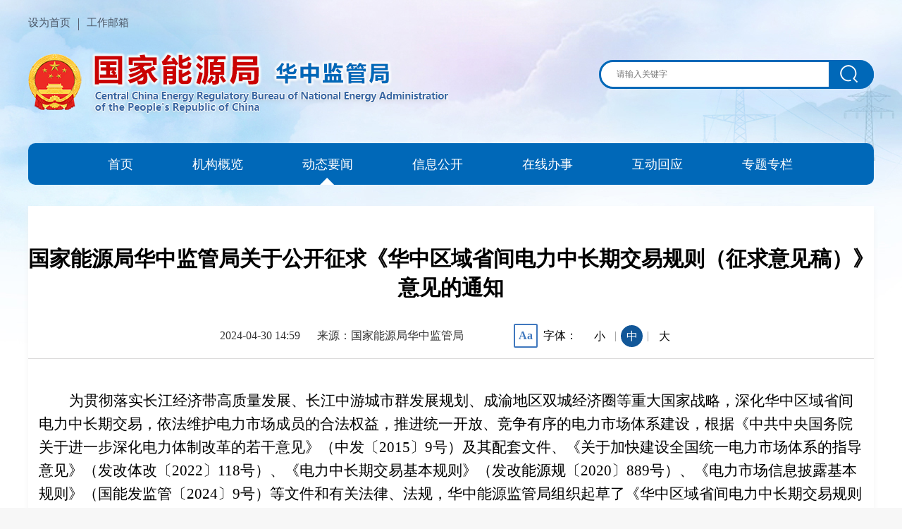

--- FILE ---
content_type: text/html
request_url: https://hzj.nea.gov.cn/dtyw/tzgg/202404/t20240430_261641.html
body_size: 22027
content:
<!DOCTYPE html>
<html lang="en">

<head>
    <meta charset="UTF-8">
    <meta http-equiv="X-UA-Compatible" content="IE=edge">
    <meta name="viewport" content="width=device-width, initial-scale=1.0">
<meta name="format-detection" content="telephone=no" />
    <title>国家能源局华中监管局关于公开征求《华中区域省间电力中长期交易规则（征求意见稿）》意见的通知</title>
    <link href="../../../images/trs_base.css" rel="stylesheet" type="text/css" />
    <link href="../../../images/trs_public.css" rel="stylesheet" type="text/css" />
    <link href="../../../images/trs_detail.css" rel="stylesheet" type="text/css" />
    <link rel="stylesheet" type="text/css" href="../../../images/trs_mobile_public.css" media="screen and (max-width:767px) and (orientation:portrait)" />
    <link rel="stylesheet" type="text/css" href="../../../images/trs_mobile_detail.css" media="screen and (max-width:767px) and (orientation:portrait)" />
    <script src="../../../images/trs_jquery.min.js"></script>
    <script src="../../../images/trs_h5.js"></script>
    <script src="../../../images/trs_resize.js"></script>
<meta name="SiteName" content="国家能源局华中监管局"> 
<meta name="SiteDomain" content="https://hzj.nea.gov.cn">
<meta name="SiteIDCode" content="bm62000009">
<meta name="ArticleTitle" content="国家能源局华中监管局关于公开征求《华中区域省间电力中长期交易规则（征求意见稿）》意见的通知"> 
<meta name="PubDate" content="2024-04-30 14:59"> 
<meta name="ContentSource" content="国家能源局华中监管局"> 
    <style>
               .TRS_UEDITOR>* {
            width: 100% !important;
            margin: 0 !important;
        }

        .TRS_UEDITOR * {
            white-space: initial !important;
        }

        table {
            width: 100% !important;
            margin: 0 !important;
            border: 1px solid #666;
        }

        table td {
            width: initial !important;
            border-bottom: 1px solid #666;
            border-right: 1px solid #666;
        }

        table p {
            margin: 0 !important;
        }

        table * {
            white-space: initial !important;
            text-indent: 0 !important;
            font-size: 14px !important;
        }

        .wrapper_detail_text div,
        .wrapper_detail_text span,
        .wrapper_detail_text p {
            max-width: 1170px !important;
            width: 1170px !important;
            margin: 0 !important;
            font-family: "microsoft yahei", '宋体' !important;
        }

        .wrapper_detail_text p {
            width: 100% !important;
        }

        .wrapper_detail_text p img,
        .wrapper_detail_text span img {
            display: block !important;
            margin: 0 auto !important;
            max-width: 800px !important;
        }

        .wrapper_detail_text p.insertfileTag img {
            display: inline !important;
        }

        @media(max-width: 767px)and (orientation: portrait) {

            .wrapper_detail_text div,
            .wrapper_detail_text p,
            .wrapper_detail_text span {
                width: 673px !important;
                margin: 0 !important;
                font-family: '微软雅黑,宋体', sans-serif !important;
            }

            .wrapper_detail_text p img,
            .wrapper_detail_text span img {
                display: block !important;
                margin: 0 auto !important;
                margin-bottom: 20px !important;
                max-width: 100% !important;
                height: auto;
            }
        }


 .t1{  
 margin: 0;  
 padding: 0;  
 border: 0;  
 font-size: 100%;  
 font:inherit;  
 vertical-align: baseline;  
 }  
 .t2{line-height: 1;  
 font-family: '微软雅黑', '宋体', '';  
 font-size: 12px;  
 color:#333333;  
 }  
 td{  
 border-left-color: black;  
 border-top-color: black;  
 border-right-color: black;  
 border-bottom-color: black;  
 border-left-width: thin;  
 border-top-width: thin;  
 border-right-width: thin;  
 border-bottom-width: thin;  
 border-left-style: solid;  
 border-top-style: solid;  
 border-right-style: solid;  
 border-bottom-style: solid;  
 }  
    </style>
</head>

<body>
    <div class="wrapper">
        <style>
    .triangleActive{
        display: block;
    }
.triangle1{
left:25px;
}
@media(max-width: 767px)and (orientation: portrait){
.triangle1{
left:75px;
}
}
</style>
<div class="header mhide">
    <div class="header_site mhide">
        <ul class="clearfix">
  <li>
                <a href="javascript:void(0)" onclick="setHome(this,window.location)">设为首页</a>
                <script>
                    function setHome(obj, url) {

                        try {

                            obj.style.behavior = 'url(#default#homepage)';

                            obj.setHomePage(url);

                        } catch (e) {

                            if (window.netscape) {

                                try {

                                    netscape.security.PrivilegeManager.enablePrivilege("UniversalXPConnect");

                                } catch (e) {

                                    alert("抱歉，此操作被浏览器拒绝！\n\n请在浏览器地址栏输入“about:config”并回车然后将[signed.applets.codebase_principal_support]设置为'true'");

                                }

                            } else {

                                alert("抱歉，您所使用的浏览器无法完成此操作。\n\n您需要手动将【" + url + "】设置为首页。");

                            }

                        }

                    }
                </script>
            </li>
            <li>
                <a href="https://mail.nea.gov.cn/" target="_blank">工作邮箱</a>
            </li>
        </ul>
    </div>
</div>
<div class="logo">
    <div class="logo_con">
<a href="../../../" target="_blank">
        <img class="fl mhide" src="../../../images/trs_logo.png" />
        <img class="pchide" src="../../../images/trs_mobile_logo.png" /></a>
    </div>
    <div class="search_con">
<input id="ss" type="text" placeholder="请输入关键字" />
<div class="search_btn" onclick="ss()">
    <img src="../../../images/trs_search.png" alt="" />
</div>
</div>
<script>

 function ss() {
            var searchWord = $('#ss').val()
            if (searchWord != "") {
                window.open('/irs-c-web/search.shtml?code=18a88cf1b9a&searchWord=' + searchWord + '&dataTypeId=1662&sign=609114d3-50f2-4d2a-a7b0-a9437bbe9116')
            }
        }
        $('#ss').on('keyup', function (event) {
            if (event.keyCode == 13 || event.which == 13) {
                ss();
            }
        });
</script>
</div>
<div class="menu">
    <ul>
        <li>
            <a href="../../../">
                首页
            </a>
            <div class="triangle"  id='home'></div>
        </li>
        <li>
            <a href="../../../jggl/" target="_blank">
                机构概览
            </a>
            <div class="triangle triangle1"  id='477'></div>
        </li>
        <li>
            <a href="../../" target="_blank">
                动态要闻
            </a>
            <div class="triangle triangle1"  id='478'></div>
        </li>
        <li>
            <a href="../../../xxgk/" target="_blank">
                信息公开
            </a>
            <div class="triangle triangle1"  id='479'></div>
        </li>
        <li>
            <a href="../../../zxbs/" target="_blank">
                在线办事
            </a>
            <div class="triangle triangle1"  id='480'></div>
        </li>
        <li>
            <a href="../../../hdhy/" target="_blank">
                互动回应
            </a>
            <div class="triangle triangle1"  id='481'></div>
        </li>
        <li>
            <a href="../../../ztzl/" target="_blank">
                专题专栏
            </a>
            <div class="triangle triangle1"  id='482'></div>
        </li>
    </ul>
</div>
<script>
    if (document.title == '国家能源局华中监管局') {
        $('#home').addClass('triangleActive')
    } else {
        var channelnow1 = $('#492');
        if (channelnow1) {
            channelnow1.addClass('triangleActive');
        }
        var parent = '478'
        if (parent) {
            var channelnow2 = $('#478');
            if (channelnow2) {
                channelnow2.addClass('triangleActive');
            }
        }
    }
</script>
        <div class="wrapper_deatil">
            <div class="wrapper_deatil_title">
                国家能源局华中监管局关于公开征求《华中区域省间电力中长期交易规则（征求意见稿）》意见的通知
            </div>
            <div class="wrapper_menu clearfix">
                <div class="wrapper_deatil_date fl">
                    <span>2024-04-30 14:59</span>
                    <span>来源：国家能源局华中监管局</span>
                </div>
                <div class="wrapper_deatil_font fl">
                    <p class="ft">Aa</p>
                    <span>字体：</span>
                    <a class="small" href="#">小</a>
                    <div class="trs_line">|</div>
                    <a href="#" class="middle active_font">中</a></a>
                    <div class="trs_line">|</div>
                    <a class="big" href="#">大</a>
                </div>
            </div>
            <div class="wrapper_detail_text">
                <div class="view TRS_UEDITOR trs_paper_default trs_word"><p style="text-align:left;text-indent:43px"><span style="font-size:21px;font-family:仿宋_GB2312">为贯彻落实长江经济带高质量发展、长江中游城市群发展规划、</span><span style="font-size:21px;font-family:仿宋_GB2312">成渝地区双城经济圈等</span><span style="font-size:21px;font-family:仿宋_GB2312">重大国家战略</span><span style="font-size:21px;font-family:仿宋_GB2312">，</span><span style="font-size:21px;font-family:仿宋_GB2312">深化华中区域省间电力中长期交易，依法维护电力市场成员的合法权益，推进统一开放、竞争有序的电力市场体系建设，根据《中共中央国务院关于进一步深化电力体制改革的若干意见》（中发〔</span><span style="font-size:21px">2015</span><span style="font-size:21px;font-family:仿宋_GB2312">〕</span><span style="font-size:21px">9</span><span style="font-size:21px;font-family:仿宋_GB2312">号）及其配套文件、《关于加快建设全国统一电力市场体系的指导意见》（发改体改〔</span><span style="font-size:21px">2022</span><span style="font-size:21px;font-family:仿宋_GB2312">〕</span><span style="font-size:21px">118</span><span style="font-size:21px;font-family:仿宋_GB2312">号）、《电力中长期交易基本规则》（发改能源规〔</span><span style="font-size:21px">2020</span><span style="font-size:21px;font-family:仿宋_GB2312">〕</span><span style="font-size:21px">889</span><span style="font-size:21px;font-family:仿宋_GB2312">号）、《电力市场信息披露基本规则》（国能发监管〔</span><span style="font-size:21px">2024</span><span style="font-size:21px;font-family:仿宋_GB2312">〕</span><span style="font-size:21px">9</span><span style="font-size:21px;font-family:仿宋_GB2312">号）等文件和有关法律、法规，华中能源监管局组织起草了《华中区域省间电力中长期交易规则（征求意见稿）》，</span><span style="font-size:21px;font-family:仿宋_GB2312">现面向社会公开征求意见。</span></p><p style="text-align:left;text-indent:43px"><span style="font-size:21px;font-family:仿宋_GB2312">此次征求意见的时间为2024年4月30日至</span><span style="font-size:21px;font-family:仿宋_GB2312">2024</span><span style="font-size:21px;font-family:仿宋_GB2312">年5月31日。如有反馈意见，请将有关意见以电子邮件形式发至schzj</span><span style="font-size:21px;font-family:宋体">@</span><span style="font-size:21px;font-family:仿宋_GB2312">nea.gov.cn</span><span style="font-size:21px;font-family:仿宋_GB2312">。</span></p><p style="text-align:left;text-indent:43px"><span style="font-size:21px;font-family:仿宋_GB2312">感谢您的参与和支持！     </span></p><p style="text-indent:43px;line-height:39px"><span style="font-size:21px"> </span></p><p style="margin-left:123px;text-indent:-123px;line-height:39px;font-size:21px;font-family: 仿宋_GB2312"><span style="font-size:21px">    </span><img needdownload="false" data-needdownload="false" src="/govapp/lib/ueditor_demo/ueditor2/dialogs/attachment/fileTypeImages/icon_pdf.gif" style="font-size:21px;font-family: 仿宋_GB2312; vertical-align: middle; margin-right: 2px;" /><a href="./P020240430543076429522.pdf" target="_self" title="附件1：华中区域省间电力中长期交易规则（征求意见稿）.pdf" appendix="true" otheroperation="false" textvalue="附件1：华中区域省间电力中长期交易规则（征求意见稿）.pdf" needdownload="false" data-needdownload="false" download="附件1：华中区域省间电力中长期交易规则（征求意见稿）.pdf" style="color: rgb(11, 119, 205);">附件1：华中区域省间电力中长期交易规则（征求意见稿）.pdf</a></p><p style="margin-left:132px;text-indent:-132px;line-height:39px;font-size:21px;font-family:仿宋_GB2312"><span style="font-size:21px">     </span><img needdownload="false" data-needdownload="false" src="/govapp/lib/ueditor_demo/ueditor2/dialogs/attachment/fileTypeImages/icon_pdf.gif" style="font-size:21px;font-family:仿宋_GB2312; vertical-align: middle; margin-right: 2px;" /><a href="./P020240430543076951672.pdf" target="_self" title="附件2：关于《华中区域省间电力中长期交易规则（征求意见稿）》的编制说明.pdf" appendix="true" otheroperation="false" textvalue="附件2：关于《华中区域省间电力中长期交易规则（征求意见稿）》的编制说明.pdf" needdownload="false" data-needdownload="false" download="附件2：关于《华中区域省间电力中长期交易规则（征求意见稿）》的编制说明.pdf" style="color: rgb(11, 119, 205);">附件2：关于《华中区域省间电力中长期交易规则（征求意见稿）》的编制说明.pdf</a></p><p style="margin-left:132px;text-indent:-132px;line-height:39px"><span style="font-size:21px;font-family: 仿宋_GB2312"></span><br/></p></div>
            </div>
            <div id="div_div" class="xlewm mhide">
                <div id="qr_container" class="sweep">扫一扫在手机打开当前页</div>
                <canvas id="Canvas"></canvas>
            </div>
        </div>
        <div class="wrapper-footer" style="height: 250px;">
  <div class="wrapper-footer-content" style="width: 800px;">
      <div class="wrapper-footer-content-right">
          <div class="zfzc">
              <a href="https://zfwzgl.www.gov.cn/exposure/jiucuo.html?site_code=bm62000009&url=http%3A%2F%2Fhzj.nea.gov.cn%2FfrontIndex%2Findex.do" target="_blank">
                  <img src="../../../images/trs_zfzc.png" alt="" />
              </a>
          </div>
          <div class="dzjg">
              <a href="http://bszs.conac.cn/sitename?method=show&id=0895ED2A0D7C5F71E053012819AC4F96" target="_blank">
                  <img src="../../../images/trs_dzjg.png" alt="" />
              </a>
          </div>
      </div>
      <div class="wrapper-footer-content-left">
          <p class="site_link">
             <a href="../../../wzdt/" target="_blank" title="网站地图">网站地图</a>
              <a href="../../../lxwm/" target="_blank" title="联系我们">联系我们</a>

          </p>
          <p class="site_ad">
              <span style="margin-right: 11px;">主办单位：国家能源局华中监管局</span>
          </p>
          <p class="site_ad">
              <span style="margin-right: 11px;">网站标识码：bm62000009号</span>
              <span>
                <!-- 鄂ICP备17029046号 -->
                <a target="_blank" style="color: #fff;" href="https://beian.miit.gov.cn/">京ICP备11044902号</a>
              </span>
              <span style="margin-left: 8px;"><img src="../../../images/trs_gh.png" alt="" />
                 <a target="_blank" href="http://www.beian.gov.cn/portal/registerSystemInfo?recordcode=11010202007691"
            style="color: #fff;">
            <a target="_blank" href="http://www.beian.gov.cn/portal/registerSystemInfo?recordcode=11010202007691"
            style="color: #fff;">
            京公网安备 11010202007691
          </a>
          </a>
              </span>
          </p>
          <!-- <p><span>Copyright &copy; 2014 All Rights Reserved.国家能源局华中监管局</span></p>
          <p><span>网站标识码bm62000009&nbsp;&nbsp;<a target="_blank" href="https://beian.miit.gov.cn/" style="display:inline-block;text-decoration:none;height:20px;line-height:20px;color: #fff;">鄂ICP备17029046号</a>&nbsp&nbsp<a target="_blank" href="http://www.beian.gov.cn/portal/registerSystemInfo?recordcode=11010202007691" style="display:inline-block;text-decoration:none;height:20px;line-height:20px;color: #fff;"><img src="../../../images/guohui.png" align="absmiddle" />京公网安备11010202007691</a></span></p> -->
          <p><span>办公地址：湖北省武汉市洪山区徐东大街63号国家能源大厦20-22层，邮政编码：430066</span></p>
          <!-- <p><span>联系电话：027-88717676 （湖北 办证咨询） 027-88717667（湖北 办证咨询）</span></p>
          <p><span>　　　　　0791-86266313（江西 办证咨询）  023-88120488（重庆 办证咨询）</span></p>
          <p><span>　　　　　0891-6673776 （西藏 办证咨询）</span></p> -->
    <table border="0" cellpadding="0" cellspacing="0" style="border:0px;">
    <col width="70px;"><col width="240px;"><col width="240px;">
    <tr align="left" valign="top" style="height:28px;"><td rowspan="4" style="border: 0px;font-size: 14px;color: #fff;padding: 0;">联系电话：</td><td style="border: 0px;font-size: 14px;color: #fff;">027-88717676&nbsp;&nbsp;（湖北 办证咨询）</td><td style="border: 0px;font-size: 14px;color: #fff;">027-88717667（湖北 办证咨询）</td></tr>
    <tr align="left" valign="top" style="height:28px;"><td style="border: 0px;font-size: 14px;color: #fff;">0791-86266313（江西 办证咨询）</td><td style="border: 0px;font-size: 14px;color: #fff;">023-88120488（重庆 办证咨询）</td></tr>
    <tr align="left" valign="top" style="height:28px;"><td style="border: 0px;font-size: 14px;color: #fff; margin-bottom: 9px;">0891-6673776&nbsp;&nbsp;（西藏 办证咨询）</td></tr>
    </table>
          <p><span>国家能源局华中监管局版权所有，如需转载，请注明来源</span></p>
      </div>
  </div>
</div>
<script id="_trs_ta_js" src="//ta.trs.cn/c/js/ta.js?mpid=6233" async="async" defer="defer"></script>
<script>
function initGray(){
  $("html").css({
      'filter': 'grayscale(100%)',
      '-webkit-filter': 'grayscale(100%)',
      '-moz-filter': 'grayscale(100%)',
      '-ms-filter': 'grayscale(100%)',
      '-o-filter': 'grayscale(100%)',
      'filter':'gray'
  })
}
</script>
    </div>
    <script src="../../../images/trs_qrcode.js" type="text/javascript"></script>
    <script src="../../../images/trs_jquery.qrcode.js" type="text/javascript"></script>
    <script>
        var userAgentInfo = navigator.userAgent;
        var Agents = ["Android", "iPhone", "SymbianOS", "Windows Phone", "iPad", "iPod"];
        function IsPC() {
            var flag = true;
            for (var v = 0; v < Agents.length; v++) {
                if (userAgentInfo.indexOf(Agents[v]) > 0) {
                    flag = false;
                    break;
                }
            }
            return flag;
        };
        $(".big").click(function (e) {
            $('.big').addClass('active_font')
            $('.big').siblings().removeClass('active_font')
            IsPC() ? $(".wrapper_detail_text *").css({ "font-size": "20px" }) : $(".wrapper_detail_text *").css({ "font-size": "32px" })
            e.preventDefault();
        })
        $(".middle").click(function (e) {
            $('.middle').addClass('active_font')
            $('.middle').siblings().removeClass('active_font')
            IsPC() ? $(".wrapper_detail_text *").css({ "font-size": "18px" }) : $(".wrapper_detail_text *").css({ "font-size": "28px" })
            e.preventDefault();
        })
        $(".small").click(function (e) {
            $('.small').addClass('active_font')
            $('.small').siblings().removeClass('active_font')
            IsPC() ? $(".wrapper_detail_text *").css({ "font-size": "16px" }) : $(".wrapper_detail_text *").css({ "font-size": "24px" })
            e.preventDefault();
        })
        $(function () {
            //处理文章特殊标签
            $('.wrapper_detail_text span').css({
                'display': 'inline-biock !important',
                'width': 'initial !important'
            })
            $('.wrapper_detail_text img').parent().css({
                'display': 'block !important',
                'width': '100% !important'
            })
            $('.wrapper_detail_text p a').each(function () {
                var url = $(this).attr('href')
                $(this).css({
                    //'paddingLeft':'37px'
                    'color':'blue'
                })
                if (url.indexOf('.pdf') > -1) {
                    $(this).prev().css({
                        'opacity': '0',
                        'height':'0'
                    })
                }
            })
        })
    </script>
</body>

</html>

--- FILE ---
content_type: text/css
request_url: https://hzj.nea.gov.cn/images/trs_base.css
body_size: 1973
content:
@charset "utf-8";

/* CSS Document */
body>div {
    margin-right: auto;
    margin-left: auto;
}

body {
    font-family: "microsoft yahei", '宋体';
}
html{
    background-color: #f7f7f7;
}
body, div, ul, ol, ul, li, ol, dl, dd, dt, form, span, p, textarea {
    margin: 0;
    padding: 0;
    list-style: none;
}

address, caption, cite, code, dfn, th, var {
    font-style: normal;
    font-weight: normal;
}

h1, h2, h3, h4, h5, h6 {
    margin: 0;
    padding: 0;
}

input {
    padding-top: 0;
    padding-bottom: 0;
}

input::-moz-focus-inner {
    border: none;
    padding: 0;
}

select, input {
    vertical-align: middle;
}

select, input, textarea {
    font-size: 12px;
    margin: 0;
}

input[type="text"], input[type="password"], textarea {
    outline-style: none;
    -webkit-appearance: none;
}

textarea {
    resize: none;
}

table {
    border-collapse: collapse;
    border-spacing: 0;
}

th, td {
    font-size: 12px;
    padding: 0
}

img, a img {
    border: 0;
    margin: 0;
    padding: 0;
}

img {
    border: none;
}

a {
    outline-style: none;
    color: #000;
    text-decoration: none
}

.clearfix:after {
    content: ".";
    display: block;
    height: 0;
    visibility: hidden;
    clear: both;
}

.clearfix {
    zoom: 1;
}

.clear {
    clear: both;
    height: 0;
    font-size: 0;
    overflow: hidden;
}

.auto {
    margin-left: auto;
    margin-right: auto;
}

.fl {
    float: left;
}

.fr {
    float: right;
}
.pchide {
    display: none;
  }
  
.mhide {
    display: block;
}


label.password {
    position: relative;
    width: 100%;
}
label.password i.icon-eye{
    position: absolute;
   right: 65px;
   top: 13px;
   cursor: pointer;
   width: 30px;
   height: 30px;
   background:#fff url(eye1.png) no-repeat;
   background-size:20px auto;
}
label.password i.icon-eye.active{
    background:#fff url(eye2.png) no-repeat;
    background-size:20px auto;
}
label.password2 i.icon-eye{
    top: 12px;
    right:20px;
}

--- FILE ---
content_type: text/css
request_url: https://hzj.nea.gov.cn/images/trs_public.css
body_size: 2988
content:
body {
    min-height: 2188px;
    background: url(trs_jg_bcg.jpg);
    background-repeat: no-repeat;
    max-width: 1920px;
    margin: 0 auto;
    background-color: #fff;
}
*{-webkit-tap-highlight-color:transparent}
.header, .logo, .menu {
    width: 1200px;
    margin: 0 auto;
}

.header ul {
    padding-top: 26px;
}

.header ul li {
    float: left;
    padding: 0 11px;
    border-right: 1px solid #586172;
    height: 17px;
}

.header ul li:nth-child(1) {
    padding-left: 0;
}

.header ul li:last-child {
    border: none;
}

.header ul li a {
    position: relative;
    top: -3px;
    font-size: 15px;
    color: #4a5565;
}
.logo {
    display: flex;
    align-items: center;
    justify-content: space-between;
    margin-top: 27px;
}

.logo p {
    line-height: 86px;
    font-size: 29px;
    color: #0068b8;
    font-weight: 600;
    margin-left: 24px;
    letter-spacing: 3px;
    text-shadow: 1px 1px 1px rgb(255, 255, 255);
}

.search_con {
    position: relative;
    margin-top:-26px;
}

.search_con input {
    width: 360px;
    height: 35px;
    outline: none;
    border: 3px solid #0068b8;
    border-radius: 30px;
    padding-left: 22px;
}
.search_btn{
    position: absolute;
}
.header-search input::placeholder {
    position: relative;
    top: 2px;
    font-size: 16px;
    color: #747474;
}
.search_btn {
    position: absolute;
    top: 2px;
    right: 0;
    width: 64px;
    height: 38px;
    background-color: #0068b8;
    border-radius: 0 30px 30px 0;
    cursor: pointer;
}
.search_btn img{
    position: absolute;
    top: 5px;
    left: 16px;
}
.wrapper-footer{
    height: 220px;
    background-color: #0068b8;
}
.wrapper-footer-content {
    display: flex;
    justify-content: space-between;
    width: 1000px;
    margin: 0 auto; 
    padding-top: 21px;
}
.site_link a{
    display: inline-block;
    width: 76px;
    height: 15px;
    line-height: 15px;
    font-size: 14px;
    text-align: center;
    color: #fff;
}
.site_link a:first-child{
    border-right: 1px solid #fff;
}
.wrapper-footer-content-left{
    text-align: center;
}
.wrapper-footer-content-left p{
    font-size: 14px;
    color: #fff;
    margin-bottom: 9px;
}
.wrapper-footer-content-left p img{
    vertical-align: bottom;
    margin-right: 5px;
}
.wrapper-footer-content-right{
    position: relative;
    display: flex;
    align-items: center;
    top: 7px;
}
.dzjg{
    margin-left: 34px;
}
.menu {
    background: #0068B8;
    height: 59px;
    border-radius: 10px;
    margin-top: 37px;
}

.menu ul {
    display: flex;
    height: 59px;
    justify-content: space-between;
    align-items: center;
    padding: 0 115px 0 113px;
}



.menu ul li a {
    font-size: 18px;
    color: #fff;
}

.menu ul li {
    position: relative;
}

.triangle {
    position: absolute;
    width: 0;
    height: 0;
    border-bottom: 10px solid #fff;
    border-right: 10px solid transparent;
    border-left: 10px solid transparent;
    top: 31px;
    left: 8px;
    display: none;
}

--- FILE ---
content_type: text/css
request_url: https://hzj.nea.gov.cn/images/trs_detail.css
body_size: 6700
content:
.wrapper_deatil {
    width: 1200px;
    margin: 30px auto 0;
    background: #fff;
    box-shadow: 0px 5px 7px 0px rgba(240, 240, 240, 0.75);
}

.wrapper_deatil_title {
    text-align: center;
    padding-top: 55px;
    font-size: 30px;
    font-weight: bold;
}

.wrapper_menu {
    display: flex;
    justify-content: center;
    margin-top: 30px;
    align-items: center;
    padding-bottom: 15px;
    border-bottom: 1px solid #d9d8d8;
}

.wrapper_deatil_font {
    display: flex;
    margin-left: 71px;
    align-items: center;
}

.wrapper_deatil_date span {
    font-size: 16px;
    color: #333333;
}

.wrapper_deatil_date span:nth-child(1) {
    margin-right: 20px;
}

.ft {
    width: 30px;
    height: 30px;
    line-height: 30px;
    text-align: center;
    border: 2px solid #4078be;
    color: #4078be;
    font-weight: 600;
    border-radius: 2px;
    margin-right: 8px;
}

.wrapper_deatil_font a {
    display: inline-block;
    width: 31px;
    height: 31px;
    margin: 0 6px;
    text-align: center;
    line-height: 31px;
}

.wrapper_deatil_font span {
    margin-right: 10px;
}

.active_font {
    background: #125798;
    border-radius: 50%;
    color: #fff;
}

.trs_line {
    color: #909090;
}

.wrapper_detail_text {
    padding: 43px 15px 60px;
}

.wrapper_detail_text {
    margin-bottom: 30px;
}

.wrapper_detail_text p {
    text-indent: 2em;
    font-size: 18px;
    line-height: 32px;
    margin-bottom: 40px;
}

.wrapper_overview_left {
    width: 260px;
    margin-right: 20px;
}

.wrapper_overview {
    width: 1200px;
    margin: 30px auto 0;
}

.wrapper_overview_left ul li {
    width: 260px;
    height: 68px;
    background: #E3F1FE;
    margin-bottom: 9px;
    text-align: center;
    line-height: 68px;
}

.wrapper_overview_left ul li a {
    color: #15579f;
    font-weight: 600;
}

.left_active {
    background: #0167b9 !important;

}

.left_active a {
    color: #fff !important;
}

.wrapper_overview_right_title span {
    font-size: 26px;
    color: #0962BE;
}

.tit_line {
    position: relative;
    top: 26px;
    width: 57px;
    height: 5px;
    background: #0962BE;
}

.wrapper_overview_right {
    width: 872px;
    padding: 0 23px;
    background: #fff;
    margin-bottom: 40px;
    box-shadow: 0px 7px 13px 0px rgba(239, 239, 239, 0.75);
}

.wrapper_overview_right_title {
    border-bottom: 1px solid #c5c8cb;
    padding-bottom: 24px;
    padding-top: 26px;
}

.wrapper_overview_right_list ul li {
    height: 59px;
    line-height: 59px;
    border-bottom: 1px dashed #d9d9d9;
    padding-left: 48px;
    background: url(trs_detail_li_icon.png) no-repeat;
    background-position: 21px 25px;
}

.wrapper_overview_right_list ul li a {
    display: flex;
    justify-content: space-between;
    height: 59px;
    width: 100%;
}

.wrapper_overview_right_list ul li a span {
    color: #525252;
}

.wrapper_overview_right_list ul li a span:nth-child(2) {
    color: #909090;
}

.list-pager {
    display: flex;
    align-items: center;
    justify-content: center;
    margin-top: 45px;
    padding-bottom: 60px;
}

.list-pager a {
    display: inline-block;
    border: 1px solid #e4e4e4;
    width: 29px;
    height: 29px;
    text-align: center;
    line-height: 29px;
    background: #fdfdfd;
    color: #666666;
    margin-right: 11px;
}

.list-pager span {
    display: inline-block;
    height: 31px;
    color: #666;
}

.prev, .next {
    width: 58px !important;
    height: 29px !important;
}

.list-pager .active {
    background-color: #1f61ba;
    color: #fff;
}

.sl {
    margin-right: 11px;
}

.turn {
    position: relative;
    top: 4px;
    margin-left: 11px;
}

.list-pager input {
    width: 35px;
    height: 29px;
    border: 1px solid #cacaca;
    outline: none;
    margin-right: 11px;
}

.list-pager button {
    width: 35px;
    height: 29px;
    background: none;
    outline: none;
    border: 1px solid #cacaca;
    cursor: pointer;
    color: #666;
}

body {
    min-height: 100% !important;
}

.wrapper_search {
    width: 1200px;
    margin: 30px auto 0;
}

.wrapper_search_title {
    padding-bottom: 20px;
    border-bottom: 1px solid #c5c8cb;
}

.line {
    position: relative;
    width: 43px;
    height: 4px;
    background: #0962BE;
    top: 24px;
}

.wrapper-search-input {
    margin-top: 30px;
    display: flex;
    justify-content: center;
}

.wrapper-search-input input {
    width: 626px;
    height: 52px;
    border: 1px solid #C5C8CB;
    outline: none;
}

.wrapper-search-input button {
    position: relative;
    left: -87px;
    width: 87px;
    height: 52px;
    background: #1F61BA;
    border: none;
    font-size: 18px;
    color: #fff;
    border: 1px solid #1F61BA;
}

.wrapper_search_result {
    display: flex;
    align-items: center;
    margin: 38px 17px 0;
    /* margin: 38px auto 0; */
    height: 44px;
    background: #f8f8f8
}

.wrapper_search_num {
    height: 44px;
    padding-left: 40px;
    line-height: 44px;
    margin-right: 70px;
}

.wrapper_search_num div {
    color: #000;
}

.wrapper_search_num span {
    color: #125697 !important;
}

.wrapper_search_result_list ul li {
    margin: 0 33px;
    height: 172px;
    border-bottom: 1px solid #eaeaea;
}

.wrapper_search_result_list_title {
    margin-top: 25px;
    margin-bottom: 15px;
    font-size: 20px;
    font-weight: 600;
}

.wrapper_search_result_list_date {
    margin-top: 20px;
    color: #335473;
}

.wrapper_search_result_list_des {
    line-height: 30px;
    color: #959595;
}

.wrapper-sort span {
    margin-right: 5px;
}

.site_wrapper {
    width: 1130px;
    margin: 17px auto;
    background: #fff;
    padding: 8px 25px 150px 45px;
    box-shadow: 0px 7px 13px 0px rgba(239,239,239,0.75);

}

.site_title {
    position: relative;
    line-height: 75px;
    font-size: 24px;
    color: #0962be;
    font-weight: bold;
    border-bottom: 1px solid #c5c8cb;
    padding-left: 6px;
}

.site_line {
    position: absolute;
    width: 57px;
    bottom: -2px;
    left: 0px;
    height: 5px;
    background: #0962be;
}

.site_list {
    margin-top: 37px;
    padding-right: 15px;
}

.site_list_item_title {
    padding-left: 67px;
    background: #f2faff;
    height: 56px;
    line-height: 56px;
    font-size: 22px;
    font-weight: bold;
    color: #0055ac;
}

.site_list_item_ul {
    height: 57px;
    line-height: 57px;
    background: #fbfbfb;
}

.site_list_item_ul ul {
    padding-left: 67px;
}

.site_list_item_ul ul li {
    float: left;
    margin-right: 58px;
}
.site_list_item{
    margin-bottom: 23px;
}
.xlewm{
    text-align: center;
    padding-bottom: 60px;
}
.xlewm .sweep{
    margin: auto;
    position: relative;
    font-size: 13px;
    color: #434343;
    line-height: 26px;
}

--- FILE ---
content_type: text/css
request_url: https://hzj.nea.gov.cn/images/trs_mobile_public.css
body_size: 10321
content:
@charset "utf-8";

/* CSS Document */
* {
    -webkit-text-size-adjust: none
}

html, body {
    width: 750px;
    margin: 0 auto;
    min-width: inherit;
    height: 100%;
    transform: '';
    background: #fff;
    font-family: '微软雅黑,宋体', sans-serif;
}

html {
    background: #fff;
}

.header, .logo, .menu {
    width: 100%;
}

.fl {
    float: none;
    display: block;
}

.fr {
    float: none;
    display: block;
}

.pchide {
    display: block !important;
}

.mhide {
    display: none !important;
}

body {
    background: url(trs_jg_mobile_header_bcg.jpg) no-repeat;
}

.logo {
    margin-top: 0;
    display: block;
}

.logo_con {
    display: flex;
    align-items: center;
}

.logo img {
    margin-top: 56px;
    margin-left: 57px;
}

.logo p {
    margin-top: 60px;
    font-size: 36px;
    text-shadow: 2px 0px 9px rgb(255, 255, 255);
}

.search_con {
    width: 680px;
    height:70px;
    margin: 43px auto 0;
    overflow: hidden;
    position: relative;
    padding:0;
}

.search_con input {
    width: calc(100% - 6px);
    height: 67px;
    font-size:24px;
    box-sizing: border-box;
}

.search_con input::placeholder {
    position: relative;
    top: 2px;
    font-size: 24px;
    color: #747474;
    padding:0;
}

.search_btn {
    width: 119px;
    height: 65px;
    top: 2px;
    right: 0px;
    position:absolute;
}

.search_btn img {
    width: 35px;
    top: -41px;
    left: -16px;
}

.menu {
    width: 750px;
    height: 108px;
    box-shadow: 0px 3px 7px 0px rgba(167, 167, 167, 0.35);
}
.menu ul {
    position: relative;
    height: 108px;
    flex-wrap: wrap;
    padding-left: 160px;
    padding: 0 0 0 160px;
    justify-content: space-around;
}
.menu ul li{
    width: 170.14px;
}
.menu ul li:nth-child(1) {
    position: absolute;
    width: 160px;
    left: 0;
    height: 108px;
}
.menu ul li, .menu ul li a {
    display: flex;
    align-items: center;
    justify-content: center;
    font-size: 24px;
}
.triangle{
    top: 97px;
    left: 68px;
}
.wrapper_content1{
    width: 704px;
    margin: 32px auto 0;
}
.swiper{
    width: 704px;
    height: 443px;
}
.swiper-slide img{
    width: 704px;
    height: 443px;
}
.swiper .swiper-slide a span{
    width: 704px;
    font-size: 18px;
    height: 80px;
    line-height: 100px;
}
.swiper .swiper-pagination{
    bottom: 75px !important;
}
.wrapper_content1_right{
    width: 704px;
    margin: 60px auto 0;
}
.wrapper_content3_left {
    position: relative;
    width: 704px;
    margin: 0 auto 60px;
}
.wrapper_con3_list {
    padding: 0 !important;
}
.more{
    position: absolute;
    right: 0;
    top: 5px;
    z-index: 100;
    color: #868686;
    font-size: 22px;
}
.triangle1{
    top: 34px;
    left: 77px;
}
.more a{
    color: #868686;
    font-size: 22px;
    display: none;
}
.wrapper_content1_right_title p{
    font-size: 30px;
}
.wrapper_content1_title_icon img{
    width: 31px;
    height: 29px;
}
.wrapper_content1_right_title p{
    top: -9px;
}
.wrapper_content1_list_title{
    font-size: 30px;
    margin-left: 31px;
    margin-right: 27px;
    line-height: 48px;
    margin-top: 36px;
}
.wrapper_content1_list_text{
    font-size: 18px;
    line-height: 30px;
    margin-left: 27px;
    margin-right: 27px;
    margin-bottom: 13px;
    padding-bottom: 26px;
    padding-right: 0;
}
.wrapper_content1_title_icon{
    width: 50px;
    text-align: center;
    top: 2px;
}
.wrapper_content1_list{
    padding: 0 27px;
}
.wrapper_content1_list ul li a span{
    font-size: 24px;
}
.wrapper_content1_list ul li a span:first-child{
    display: inline-block;
    width: 580px;
    overflow: hidden;
    white-space: nowrap;
    text-overflow: ellipsis;
}
.wrapper_content1_list ul.lbcd li a span:first-child{
    display: inline-block;
    width: 545px;
    overflow: hidden;
    white-space: nowrap;
    text-overflow: ellipsis;
}
.wrapper_content1_list ul li a span:nth-child(2){
    position: relative;
    top: 5px;
    font-size: 18px;
    float: right;
}
.zxbs_list ul li:nth-child(3) a div, .zxbs_list ul li:nth-child(1) a div{
    width: auto;
}
.zxbs_list ul li a{
    top: 0;
}
.zxbs_list ul li:nth-child(1) a div span{
    width: auto;
}
.wrapper_content1_list ul li{
    margin-top: 24px;
    background: url(mobile_jg_li_icon.png) no-repeat;
    background-position: 0;
}
.wrapper_content2{
    width: 704px;
    margin: 61px auto 0;
}
.wrapper_content2 img{
    width: 704px;
}
.wrapper_content3{
    width: 704px;
    margin: 49px auto 0;
}
.ywdd img{
    width: 27px;
    height: 34px;
}
.wrapper_content3_right {
    position: relative;
    width: 704px;
}
.wrapper_switch_ul li:nth-child(2) {
    margin-right: 22px;
    margin-left: 24px;
}
.wrapper_switch_ul{
    position: relative;
    left: 5px;
    top: -9px;
    width: 570px;
    overflow: hidden;
}
.wrapper_switch_ul ul{
    width: 640px;
}
.wrapper_switch_ul li{
    font-size: 30px;
}
.wrapper_switch_ul li:nth-child(3){
    margin-right: 18px;
}
.wrapper_content3_right .wrapper_content1_list{
    padding: 0;
}
.wrapper_content4{
    width: 704px;
    margin: 60px auto 0;
}
.wrapper_content4_left {
    width: 704px;
}
.wrapper_content4_left_list ul li{
    width: 331px;
    height: 105px;
    background: url(trs_mobile_con4_bcg.png) no-repeat;
}
.wrapper_content4_left_list ul li a span{
    font-size: 25px;
    color: #1658A0;
    width: 104px;
}
.wrapper_content4_left_list ul li a{
    height: 105px;
}
.wrapper_content4_left_list ul li a img{
    margin-left: 62px;
    margin-right: 27px;
}
.gkzd{
    width: 45px;
    height: 49px;
}
.gkzn{
    width: 54px;
    height: 53px;
}
.gknb{
    width: 51px;
    height: 53px;
}
.gknr{
    width: 40px;
    height: 51px;
}
.zcfg{
    width:49px;
    height: 42px;
}
.zcjd{
    width: 46px;
    height: 46px;
}
.wrapper_content4_right {
    width: 704px;
    margin: 30px auto 0;
}
.dczj{
    width: 190px;
    height: 40px;
    background: url(trs_mobile_dczj.png) no-repeat;
    font-size: 22px;
    line-height: 40px;
    top: 0;
}
.dczj span{
    position: relative;
    left: -10px;
}
.wrapper_con4_list_title p{
    font-size: 30.4px;
    line-height: 37px;
    margin-top: 36px;
    margin-bottom: 30px;
}
.wrapper_con4_list_title span{
    font-size: 20px;
}
.zxbs img{
    position: relative;
    top: 2px;
    width: 36px;
    height: 36px;
}
.zxbs p{
    left: 13px;
    top: -5px;
}
.ztzl img{
    width: 35px;
    height: 35px;
}
.ztzl p{
    left: 13px;
    top: -7px;
}
.wrapper_con4_list_title{
    padding-bottom: 21px;
}
.wrapper_con4_list{
    padding: 0 30px 0 0;
}
.trs_con4_menu_list ul li{
    width: 119px;
    height: 116px;
}
.trs_con4_menu_list ul{
    margin-top: 46px;
}
.trs_con4_menu_list ul li a p{
    font-size: 19px;
}
.trs_con4_menu_list ul li a img{
    width: 42px;
    margin-bottom: 10px;
}
.trs_con4_menu_list ul li:nth-child(2) a img, .trs_con4_menu_list ul li:nth-child(3) a img{
    width: 52px;
    margin-bottom: 14px;
}
.wapper_content5{
    width: 704px;
    margin: 50px auto 0;
}
.zxbs_list ul li{
    width: 331px;
    height: 57px;
    margin-right: 0 !important;
    margin-bottom: 27px;
}
.zxbs_list ul{
    display: flex;
    flex-wrap: wrap;
    justify-content: space-between;
}
.zxbs_list .clearfix:after{
    display: none;
}
.zxbs_list ul li a{
    font-size: 18px;
}
.wapper_content6{
    width: 704px;
    margin: 58px auto 0;
}
.swiper-zl{
    padding: 0;
}
.swiper-zl .swiper-slide{
    width: auto !important;
}
.swiper-zl .swiper-slide img{
    width: 615px !important;
    height: 135px !important;
}
.swiper1 {
    width: 615px;
    height: 135px;
}
.zf_wyh ul li a img{
    width: 699px;
    height: 120px;
}
.link_text{
    font-size: 30px;
    padding-left: 0;
}
.wrapper_content2_left {
    height: auto;
}
.mobile_zf_link_title{
    font-size: 28px;
    color: #005192;
    margin-top: 48px;
}
.wrapper_content2_left  .wrapper_content2_right_list_title{
    margin-top: 20px;
}

.mobile_zf_link_list ul{
    display: flex;
    flex-wrap: wrap;
    margin-top: 46px;
}
.mobile_zf_link_list ul li{
    margin-bottom: 32px;
    width: 320px;
    margin-right: 44px;
}
.mobile_zf_link_list ul li a{
    font-size: 24px;
}
.mobile_zf_link_list ul li:nth-child(even){
    margin-right: 0;
}
.mobile_zf_link_list_item{
    padding-bottom: 45px;
    border-bottom: 2.5px solid #cccccc;
}
.mobile_zf_link_list_item:nth-child(3){
    border: none;
    padding-bottom: 0;
}
.wrapper-content7_con{
    width: 704px;
    margin: 0 auto;
}
.zf_wyh ul{
    display: block;
    padding-left: 0;
}
.zf_wyh ul li{
    margin-bottom: 23px;
}
.wrapper-footer{
    position: relative;
    height: 554px;
    padding-bottom: 30px;
}
.wrapper-footer-content{
    padding-top: 35px;
}
.wrapper-footer-content-left p{
    font-size: 20px;
}
.wrapper-footer-content{
    width: 750px;
    padding-left: 0;
    display: block;
}
.wrapper-footer-content-left span{
    display: inline-block;
}
.wrapper-footer-content-left p{
    margin-bottom: 0;
}
.wrapper-footer-content-left p:nth-child(1) span{
    width: 500px;
}
.wrapper-footer-content-right{
    display: flex;
    justify-content: center;
    width: 750px;
    margin: 20px auto 0;
}
.site_link{
    margin-bottom: 14px !important;
}
.site_link a{
    font-size: 20px;
    width: 109px;
}
.wrapper-footer-content-left p span {
    margin-bottom: 14px;
}
.wrapper-footer-content-right{
    position: absolute;
    top: 448px;
}
.zxbs_list ul li{
    width: 704px;
    height: 132px;
    /* background: url(trs_zxbs_bcg.png) no-repeat;
    background-size: 704px; */
}
.zxbs_list ul{
    display: block;
}
/* .zxbs_list ul li a img{
    height: 49px;
} */
.zxbs_list ul li a{
    height: 132px;
}
.zxbs_list ul li a div p, .zxbs_list ul li a div{
    font-size: 32px;
}
.zxbs_list ul li a div p{
    letter-spacing: 3.2px;
}
.zxbs_list ul li a div span{
    font-size: 23px;
    width: auto;
    top: 100px;
    left: 143px !important;
}
.zf_link_title{
    font-size: 30px;
    margin-top: 44px;
}
.zf_link_item p{
    font-size: 28px;
    margin-top: 31px;
    margin-bottom: 23px;
}
.zf_link_item ul{
    /* justify-content: space-between; */
}
.zf_link_item ul li a{
    font-size: 24px;
    color: #000;
}
.zf_link_item ul li{
    margin: 0 0 30px 0;
}
.zf_link_item ul li:nth-child(odd){
    margin-right: 215px;
}
.zf_link{
    padding-bottom: 0;
}

--- FILE ---
content_type: text/css
request_url: https://hzj.nea.gov.cn/images/trs_mobile_detail.css
body_size: 3759
content:
.wrapper_deatil {
    width: 703px;
    margin: 30px auto 0;
}

.wrapper_deatil_title {
    padding: 40px 20px 0;
    font-size: 40px;
}

html {
    background-color: #f6f6f6;
}

.wrapper_deatil_font {
    display: flex !important;
}

.wrapper_menu {
    margin: 38px 25px 0;
    padding-bottom: 20px;
}

.wrapper_deatil_date span {
    font-size: 22px;
}

.wrapper_deatil_font {
    margin-left: 20px;
}

.wrapper_deatil_date span:nth-child(1) {
    margin-right: 15px;
}

.wrapper_deatil_font span {
    margin-right: 4px;
}

.wrapper_deatil_font {
    margin-left: 39px;
}

.wrapper_detail_text p {
    font-size: 28px;
    line-height: 60px;
}

.wrapper_overview {
    width: 750px;
    background: #fff;
}

.wrapper_overview_left {
    width: 702px;
    margin: 0 auto;
}
.wrapper_overview {
    margin-top: 0;
    margin-bottom: 30px;
    padding-top: 30px;
}
.wrapper_overview_left ul {
    overflow: hidden;
}

.wrapper_overview_left ul li {
    width: 220px;
    height: 75px;
    float: left;
    margin-right: 20px;
    margin-bottom: 20px;
}
.wrapper_overview_right{
    width: 662px;
    padding: 0 21px;
    margin: 0 auto;
    border: 1px solid #e3e3e3;
}
.wrapper_overview_left ul li:nth-child(3), .wrapper_overview_left ul li:nth-child(6){
    margin: 0 !important;
}
.wrapper_overview_left ul li a{
    font-size: 26px;
}
.wrapper_overview_right_list ul li{
    height: 72px;
    line-height: 72px;
    padding-left: 48px;
    background: url(trs_detail_li_icon.png) no-repeat;
    background-position: 0;
    background-size: 7px;
    padding-left: 20px;
}
.wrapper_overview_right_list ul li a{
    font-size: 22px;
}
.wrapper_overview_right_list ul li a span:first-child{
    width:510px;
    overflow: hidden;
    white-space: nowrap;
    text-overflow: ellipsis;
}
.prev, .next{
    width: 81px !important;
    height: 40px !important;
}
.list-pager a{
    width: 40px;
    height: 40px;
    line-height: 40px;
    font-size: 18px;
}
.list-pager span{
    font-size: 18px;
}
.turn{
    top: 0;
}
.list-pager input{
    width: 50px;
    height: 40px;
}
.list-pager button{
    width: 45px;
    height: 40px;
}
.list-pager{
    padding-bottom: 40px;
}
.wrapper_search{
    margin: 0 0 30px 0;
    padding-top: 30px;
    width: 750px;
    background: #fff;
}
.wrapper_search_content{
    width: 657px;
    margin: 0 auto;
    border: 1px solid #e3e3e3;
    padding: 21px 23px 0;
}
.wrapper_search_title{
    padding-top: 0;
    font-size: 24px;
    color: #0962BE;
    margin: 0;
}
.wrapper-search-input{
    margin-top: 41px;
}
.wrapper-search-input input{
    position: relative;
    height: 55px;
}
.wrapper-search-input button{
    position: absolute;
    height: 55px;
    right: 60px;
    left: auto;
}
.wrapper_search_result{
    margin: 47px 0 0 0;
}
.wrapper_search_num, .wrapper-sort span{
    font-size: 22px;
}
.wrapper_search_result_list ul li{
    height: 281px;
    margin: 0;
}
.wrapper_search_result_list_title{
    font-size: 30px;
    line-height: 48px;
}
.wrapper_search_result_list_des{
    font-size: 18px;
}
.site_wrapper{
    width: 666px;
    margin: 32px auto 60px;
    padding: 0 16px 230px 20px;
    border: 1px solid #ededed;
}
body{
    background-color: #fefefe;
}
.site_list_item_ul ul li a{
    font-size: 18px;
}
.site_list_item_ul{
    height: auto;
    padding: 15px 0;
}
.site_list_item_title{
    padding-left: 62px;
}
.site_list_item_ul ul li{
    margin-right: 65px;
}
.xxgk ul li:nth-child(4), .zxbs ul li:nth-child(3){
    margin-right: 0;
}
.zxbs ul li:nth-child(1){
    margin-right: 40px;
}
.zxbs ul li:nth-child(2){
    margin-right: 58px;
}
.site_list_item_ul ul{
    padding-left: 60px;
}
.xwzx ul li:nth-child(5){
    margin-right: 40px;
}
.xwzx ul li:nth-child(6){
    margin-right: 40px;
}

--- FILE ---
content_type: application/javascript
request_url: https://hzj.nea.gov.cn/images/trs_resize.js
body_size: 3667
content:
$(function(){
//判断是否是pc
var userAgentInfo = navigator.userAgent;
var Agents = ["Android", "iPhone","SymbianOS", "Windows Phone","iPad", "iPod"];

//判断是否是ie8 Begin
var isIE = userAgentInfo.indexOf("compatible") > -1 && userAgentInfo.indexOf("MSIE") > -1;
if(isIE){
  var reIE = new RegExp("MSIE (\\d+\\.\\d+);");
  reIE.test(userAgentInfo);
  var fIEVersion = parseFloat(RegExp["$1"]);
  if(fIEVersion<=8){
      return;
  } 
}
//判断是否是ie8 End

function IsPC() {       
        var flag = true;
        for (var v = 0; v < Agents.length; v++) {
            if (userAgentInfo.indexOf(Agents[v]) > 0) {
                flag = false;
                break;
            }
        }
        return flag;
    };
	
var flag_pad = false;            
if (userAgentInfo.indexOf("iPad")>0 || userAgentInfo.indexOf("iPod")>0){
    flag_pad = true;              
}

function showApp(){
	var winWidth = $(window).width();
    var noArr = ['audio.html']
    if (winWidth < 750) {
        var url = (window.location.href).split('/')
        if (noArr.indexOf(url[url.length-1]) > -1) {
            $("html").css({"zoom":"","transform":""});	
        } else {
            $("html").css({"zoom":"+winWidth/774+","transform":"scale("+winWidth/750+")","transform-origin": "top left"});
        }
    }
	else{
		$("html").css({"zoom":"","transform":""});	
	}
}


var isPC=IsPC();

if(isPC){	
	   showApp();
       window.onresize=function () {  	 
          showApp();
	   } 
}

if(flag_pad){
	showPC(); 
}


//判断ipad请求桌面站点（显示pc版）
var userAgentInfo = navigator.userAgent;
if (userAgentInfo.indexOf('Macintosh') > 0 ) {
	 showPC();
	 orient();
}

//判断横屏或者竖屏
window.addEventListener("onorientationchange" in window ? "orientationchange" : "resize", orient, false);
function orient() {         
            if (window.orientation == 0 || window.orientation == 180) {  
			  
                if(window.localStorage.getItem('name')=='a'){                   				  
				      window.location.reload();
                      window.localStorage.setItem('name','b');
                }
				orientation = 'portrait';	                            
                return false;
            }
            if (window.orientation == 90 || window.orientation == -90) {				
			
				window.localStorage.setItem('name','a');
				
				showPC();
									
				orientation = 'landscape';			
                return false;
            }
}

//手机端横屏显示pc版
function removejscssfile(filename,filetype){
   var targetelement=(filetype=="js")? "script" :(filetype=="css")? "link" : "none"
   var targetattr=(filetype=="js")?"src" : (filetype=="css")? "href" :"none"
   var allsuspects=document.getElementsByTagName(targetelement)
   for (var i=allsuspects.length; i>=0;i--){
      if (allsuspects[i] &&allsuspects[i].getAttribute(targetattr)!=null && allsuspects[i].getAttribute(targetattr).indexOf(filename)!=-1)
       allsuspects[i].parentNode.removeChild(allsuspects[i])
      }
}
function showPC(){
	removejscssfile("trs_mobile_public.css","css");
	removejscssfile("trs_mobile_index.css","css");
    removejscssfile("trs_mobile_toutiao.css","css");
    removejscssfile("trs_mobile_yaowen.css","css");
    removejscssfile("trs_mobile_guowuyuan.css","css");
    var viewportmeta = document.querySelector('meta[name="viewport"]');
    if (viewportmeta) {
      viewportmeta.content = "width=1280,target-densitydpi=device-dpi";
    }	
	$("html").css({"zoom":"","transform":"","height":"100%"});
}

orient();

});